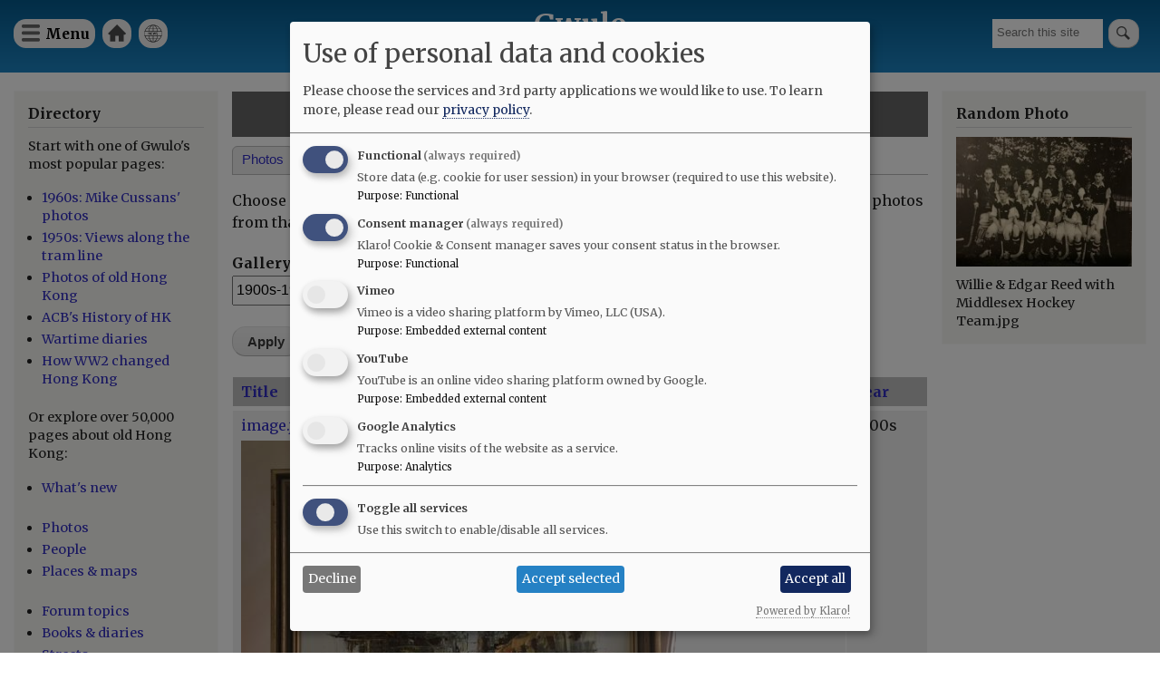

--- FILE ---
content_type: text/html; charset=UTF-8
request_url: https://gwulo.com/photos/by-gallery?gallery=8898
body_size: 13159
content:
<!DOCTYPE html>
<html lang="en" dir="ltr">
  <head>
    <meta charset="utf-8" />
<style>#block-cheeseburgermenu, #block-cheeseburgermenutrigger {--cheese-aside-bg-color: rgba( 36, 148, 219, 1);--cheese-aside-text-color: rgba( 255, 255, 255, 1);--cheese-main-bg-color: rgba( 255, 255, 255, 1);--cheese-main-text-color: rgba( 0, 0, 0, 1);--cheese-trigger-color: rgba( 7, 35, 176, 1);--cheese-trigger-bg-color: rgba( 67, 222, 249, 1);--cheese-scrollbar-color: rgba( 180, 245, 253, 1);}</style>
<script async src="https://www.googletagmanager.com/gtag/js?id=UA-400137-2"></script>
<script>window.dataLayer = window.dataLayer || [];function gtag(){dataLayer.push(arguments)};gtag("js", new Date());gtag("set", "developer_id.dMDhkMT", true);gtag("config", "UA-400137-2", {"groups":"default","anonymize_ip":true,"page_placeholder":"PLACEHOLDER_page_path"});gtag("config", "G-VH8V169E3H", {"groups":"default","page_placeholder":"PLACEHOLDER_page_location"});</script>
<link rel="canonical" href="https://gwulo.com/photos/by-gallery" />
<meta name="Generator" content="Drupal 10 (https://www.drupal.org); Commerce 2" />
<meta name="MobileOptimized" content="width" />
<meta name="HandheldFriendly" content="true" />
<meta name="viewport" content="width=device-width, initial-scale=1.0" />
<link rel="stylesheet" href="https://fonts.googleapis.com/css?family=Merriweather:300,300italic,700,700italic,regular,italic&amp;subset=latin-ext&amp;display=swap" media="all" />
<link rel="icon" href="/core/misc/favicon.ico" type="image/vnd.microsoft.icon" />

    <title>Gallery: 1900s-1950s Lane Crawford Archive photos | Gwulo</title>
    <link rel="stylesheet" media="all" href="/sites/default/files/css/css_l0qEfspsi-hC8RTWegz7XmXUboATLwLP5vZ0mqALYGc.css?delta=0&amp;language=en&amp;theme=gwulo_bartik&amp;include=[base64]" />
<link rel="stylesheet" media="all" href="/sites/default/files/css/css_g1oxLgR81bYZTVhi1hrEHA4qyR8yGadOgi1cTv-iqx4.css?delta=1&amp;language=en&amp;theme=gwulo_bartik&amp;include=[base64]" />
<link rel="stylesheet" media="print" href="/sites/default/files/css/css_G5y1NdIXvowIU9h-ivNtgsNyuKeQvE5Eixyn_AZ-eLM.css?delta=2&amp;language=en&amp;theme=gwulo_bartik&amp;include=[base64]" />
<link rel="stylesheet" media="all" href="/sites/default/files/css/css_Au2KcozdVig7TBnC6NH161EhEVLEYOAq_yx7Mm7LmJg.css?delta=3&amp;language=en&amp;theme=gwulo_bartik&amp;include=[base64]" />

    <script src="/libraries/klaro/dist/klaro-no-translations-no-css.js?t97okb" defer id="klaro-js"></script>

  </head>
  <body class="fontyourface layout-two-sidebars path-photos">
        <a href="#main-content" class="visually-hidden focusable skip-link">
      Skip to main content
    </a>
    
      <div class="dialog-off-canvas-main-canvas" data-off-canvas-main-canvas>
    <div id="page-wrapper">
  <div id="page">
    <header id="header" class="header" role="banner">
      <div class="section layout-container clearfix">
        
          <div class="clearfix region region-header">
    <div id="block-cheeseburgermenutrigger" class="block block-cheeseburger-menu block-cheeseburger-menu-trigger">
  
      <h2>Menu</h2>
    
      <div class="content">
      <div class="block-cheeseburgermenu__trigger-element" data-cheeseburger-id="block-cheeseburgermenu">
    <span></span>
    <span></span>
    <span></span>
</div>

    </div>
  </div>
<div style="display: none;" class="block-cheeseburgermenu-container block-cheeseburgermenu-container--with-navigation block block-cheeseburger-menu" id="block-cheeseburgermenu">
  
      <h2>Menu</h2>
    
      <div class="content">
      	<div class="cheeseburger-menu__side-menu">
		<div class="cheeseburger-menu__side-trigger" data-cheeseburger-close="true"><?xml version="1.0" encoding="utf-8"?>
<!-- Generator: Adobe Illustrator 19.1.0, SVG Export Plug-In . SVG Version: 6.00 Build 0)  -->
<svg version="1.1" xmlns="http://www.w3.org/2000/svg" xmlns:xlink="http://www.w3.org/1999/xlink" x="0px" y="0px" width="24px"
	 height="24px" viewBox="0 0 24 24" enable-background="new 0 0 24 24" xml:space="preserve">
<g id="Bounding_Boxes">
	<path fill="none" d="M0,0h24v24H0V0z"/>
</g>
<g id="Rounded">
	<path d="M18.3,5.71L18.3,5.71c-0.39-0.39-1.02-0.39-1.41,0L12,10.59L7.11,5.7c-0.39-0.39-1.02-0.39-1.41,0l0,0
		c-0.39,0.39-0.39,1.02,0,1.41L10.59,12L5.7,16.89c-0.39,0.39-0.39,1.02,0,1.41h0c0.39,0.39,1.02,0.39,1.41,0L12,13.41l4.89,4.89
		c0.39,0.39,1.02,0.39,1.41,0l0,0c0.39-0.39,0.39-1.02,0-1.41L13.41,12l4.89-4.89C18.68,6.73,18.68,6.09,18.3,5.71z"/>
</g>
</svg>
</div>

		      						</div>

<div class="cheeseburger-menu__main-navigation-area">
				<div  data-cheeseburger-id="menu-cheeseburger-gwulo" >
						<ul
				class="cheeseburger-menu__mainmenu">
															<li  class="menu-link cheeseburger-menu__item cheeseburger-gwulo__item">
					<a class="cheeseburger-menu__item-label" href="/">
				<span>Home</span>
			</a>
		
			</li>

											<li  class="menu-link cheeseburger-menu__item cheeseburger-gwulo__item">
					<a class="cheeseburger-menu__item-label" href="/subscribe">
				<span>Free newsletter</span>
			</a>
		
			</li>

											<li  class="menu-link cheeseburger-menu__item cheeseburger-gwulo__item">
					<a class="cheeseburger-menu__item-label" href="/shop">
				<span>Shop</span>
			</a>
		
			</li>

											<li  class="menu-link cheeseburger-menu__item cheeseburger-gwulo__item">
					<a class="cheeseburger-menu__item-label" href="/explore">
				<span>Explore</span>
			</a>
		
			</li>

											<li  class="menu-link cheeseburger-menu__item cheeseburger-gwulo__item">
					<a class="cheeseburger-menu__item-label" href="/node/59638">
				<span>Add new...</span>
			</a>
		
			</li>

											<li  class="menu-link cheeseburger-menu__item cheeseburger-gwulo__item">
					<a class="cheeseburger-menu__item-label" href="/whats-new">
				<span>What&#039;s new</span>
			</a>
		
			</li>

											<li  class="menu-link cheeseburger-menu__item cheeseburger-gwulo__item">
					<a class="cheeseburger-menu__item-label" href="/faqs">
				<span>FAQs</span>
			</a>
		
			</li>

											<li  class="menu-link cheeseburger-menu__item cheeseburger-gwulo__item">
					<a class="cheeseburger-menu__item-label" href="/about-gwulo">
				<span>About</span>
			</a>
		
			</li>

							</ul>
		</div>
	</div>


    </div>
  </div>

<nav role="navigation" aria-labelledby="block-gwulomenuforheader-menu" id="block-gwulomenuforheader" class="block block-menu navigation menu--menu-for-header">
      
  <h2 id="block-gwulomenuforheader-menu">Gwulo menu for header</h2>
  

        <div class="content">
            <div class="menu-toggle-target menu-toggle-target-show" id="show-block-gwulomenuforheader"></div>
      <div class="menu-toggle-target" id="hide-block-gwulomenuforheader"></div>
      <a class="menu-toggle" href="#show-block-gwulomenuforheader">Show &mdash; Gwulo menu for header</a>
      <a class="menu-toggle menu-toggle--hide" href="#hide-block-gwulomenuforheader">Hide &mdash; Gwulo menu for header</a>
      
              <ul class="clearfix menu">
                    <li class="menu-item">
        <a href="/" data-drupal-link-system-path="&lt;front&gt;">Home</a>
              </li>
                <li class="menu-item">
        <a href="/whats-new" title="See what&#039;s been added to Gwulo since your last visit" data-drupal-link-system-path="whats-new">What&#039;s new</a>
              </li>
        </ul>
  


    </div>
  </nav>
<div class="views-exposed-form block block-views block-views-exposed-filter-blocksite-search-page-1" data-drupal-selector="views-exposed-form-site-search-page-1" id="block-exposedformsite-searchpage-1">
  
    
      <div class="content">
      <form action="/search" method="get" id="views-exposed-form-site-search-page-1" accept-charset="UTF-8">
  <div class="form--inline clearfix">
  <div class="js-form-item form-item js-form-type-textfield form-type-textfield js-form-item-query form-item-query form-no-label">
        <input placeholder="Search this site" data-drupal-selector="edit-query" type="text" id="edit-query" name="query" value="" size="30" maxlength="128" class="form-text" />

        </div>
<div data-drupal-selector="edit-actions" class="form-actions js-form-wrapper form-wrapper" id="edit-actions"><input data-drupal-selector="edit-submit-site-search" type="submit" id="edit-submit-site-search" value="Search" class="button js-form-submit form-submit" />
</div>

</div>

</form>

    </div>
  </div>
<div id="block-gwulo-bartik-branding" class="clearfix site-branding block block-system block-system-branding-block">
  
    
          <div class="site-branding__text">
              <div class="site-branding__name">
          <a href="/" rel="home">Gwulo</a>
        </div>
                    <div class="site-branding__slogan">Old Hong Kong</div>
          </div>
  </div>

  </div>

        
        
      </div>
    </header>
          <div class="highlighted">
        <aside class="layout-container section clearfix" role="complementary">
            <div class="region region-highlighted">
    <div data-drupal-messages-fallback class="hidden"></div>

  </div>

        </aside>
      </div>
            <div id="main-wrapper" class="layout-main-wrapper layout-container clearfix">
      <div id="main" class="layout-main clearfix">
        
        <main id="content" class="column main-content" role="main">
          <section class="section">
            <a id="main-content" tabindex="-1"></a>
              <div class="region region-content">
    <div id="block-gwulo-bartik-page-title" class="block block-core block-page-title-block">
  
    
      <div class="content">
      

  <h1 class="title page-title">Gallery: 1900s-1950s Lane Crawford Archive photos</h1>


    </div>
  </div>
<div id="block-gwulo-bartik-local-tasks" class="block block-core block-local-tasks-block">
  
    
        <nav class="tabs" role="navigation" aria-label="Tabs">
        <h2 class="visually-hidden">Primary tabs</h2>
  <ul class="tabs primary"><li><a href="/photos" data-drupal-link-system-path="photos">Photos</a></li>
<li class="is-active"><a href="/photos/by-gallery" data-drupal-link-system-path="photos/by-gallery">Photos by Gallery</a></li>
</ul>

    </nav>
  </div>
<div class="views-element-container"><div class="view view-photos view-id-photos view-display-id-page_3 js-view-dom-id-cb1c62e494df5665d765c6bf6dad8083170a438c859bb8887220351420f53deb">
  
    
      <div class="view-header">
      <p>Choose a Gallery from the drop-down list below, then click the <em>Apply</em> button to show all photos from that Gallery.</p>

    </div>
        <div class="view-filters">
      <form class="views-exposed-form" data-drupal-selector="views-exposed-form-photos-page-3" action="/photos/by-gallery" method="get" id="views-exposed-form-photos-page-3" accept-charset="UTF-8">
  <div class="form--inline clearfix">
  <div class="js-form-item form-item js-form-type-select form-type-select js-form-item-gallery form-item-gallery">
      <label for="edit-gallery">Gallery:</label>
        <select data-drupal-selector="edit-gallery" id="edit-gallery" name="gallery" class="form-select"><option value="All">- Any -</option><option value="814">1840s Hong Kong photos</option><option value="9450">1844-1879 Photography in Hong Kong</option><option value="9218">1850s Hong Kong photos</option><option value="9622">1860s Hong Kong photos</option><option value="9623">1870s Hong Kong photos</option><option value="9624">1880s Hong Kong photos</option><option value="44">1890s Hong Kong</option><option value="6071">-1897 - Sixty Diamond Jubilee Pictures</option><option value="27">1900s Hong Kong</option><option value="6294">-1905 - 1907 Louise Helen Petersen&#039;s photographs</option><option value="1221">-1906 Typhoon</option><option value="22894">-1908 Postcards from Hong Kong</option><option value="2037">-Andrew Robert Kinross&#039;s photos</option><option value="8898" selected="selected">1900s-1950s Lane Crawford Archive photos</option><option value="17177">1900s-1960s Reed family&#039;s photos</option><option value="24">1910s Hong Kong</option><option value="11086">1910s-1920s Schou-Sørensen family photos</option><option value="8702">1910s-40s Hills family&#039;s photos</option><option value="22094">1910s-40s Warren family&#039;s photos</option><option value="21961">1915-1917 Dock Co. family&#039;s photos</option><option value="50">1920s Hong Kong</option><option value="14359">-1920s HMS Titania &amp; L class submarines</option><option value="11698">-1920s Marks family photos</option><option value="6537">-1920s Tai Hon Fan&#039;s photos</option><option value="14523">-1920s WR Fell’s photos</option><option value="4979">-1920s-30s Betty Steel&#039;s photos</option><option value="22903">-1924-28 Postcards from Hong Kong</option><option value="9501">1920s-1950s Chu family photos</option><option value="9409">1920s-30s Staple family&#039;s photos</option><option value="22">1930s Hong Kong</option><option value="12706">-1930-31 Derrick Sydney Dorling&#039;s photos</option><option value="17256">-1933-4 G. Warren Swire&#039;s photos</option><option value="1940">-1935-7 James McAndrew&#039;s photos</option><option value="4756">1930s-1950s Brooks family&#039;s photos</option><option value="14004">1930s-50s de Chaffoy family’s photos</option><option value="15691">1930s-60s Peter Yee&#039;s photos</option><option value="11250">1930s-70s Pio-Ulski family photos</option><option value="51">1940s Hong Kong</option><option value="557">-1940-41 Harrison Forman&#039;s photos</option><option value="8640">-1940s BAAG documents</option><option value="54">-1940s Geoffrey&#039;s photos</option><option value="8385">-1940s Mabel Large&#039;s Stanley Scrapbook</option><option value="8652">-1940s Nance family photos</option><option value="10693">-1940s Puckle family photos</option><option value="13307">-1940s Steele-Perkins family&#039;s photos</option><option value="2036">-1940s The Hong Kong News</option><option value="4502">-1940s Tom Hutchinson&#039;s Diary</option><option value="6531">-1940s Ziegler family photos</option><option value="6596">-1944 Tse Dickuan&#039;s POW lists</option><option value="22797">-1945 Sir Keith Park&#039;s visit</option><option value="52">-1946 Funeral procession</option><option value="10397">-1946 Sydney Harvey Plumbly&#039;s photos</option><option value="15659">-1947-48 W J C Kitto&#039;s photos</option><option value="16366">-1948-49 Nicholas Roy Phillips&#039;s military service</option><option value="6109">-1949 Gordon Randall&#039;s HKAAF photos</option><option value="15658">1940s-50s Charlie Leung Chung Yee&#039;s photos</option><option value="17128">1940s-50s Collins family photos</option><option value="10485">1940s-60s Douglas and Ann Crozier photos</option><option value="15804">1949-1955 John Rand’s photos</option><option value="20">1950s Hong Kong</option><option value="13633">-1950-52 Ron Wallis&#039;s photos</option><option value="6110">-1950-53 Gordon Randall&#039;s HKAAF photos</option><option value="12373">-1950s Barbara Griffiths&#039;s sketches</option><option value="2258">-1950s Bill Griffiths&#039; photos</option><option value="1205">-1950s Bryan Panter&#039;s photos</option><option value="18003">-1950s Bullock family&#039;s photos</option><option value="55">-1950s Fred Evans&#039; photos</option><option value="8534">-1950s Gemma W&#039;s photos</option><option value="10868">-1950s Hall family&#039;s photos</option><option value="1191">-1950s Harry Renton&#039;s photos</option><option value="5039">-1950s Hong Kong Airways</option><option value="16394">-1950s John Taylor&#039;s photos</option><option value="7658">-1950s Lowe family photos</option><option value="881">-1950s Norman Lawson&#039;s photos</option><option value="1636">-1950s Pauline&#039;s Photos</option><option value="12621">-1950s Peill Family Photos</option><option value="2042">-1950s Stephen Chadwick&#039;s photos</option><option value="447">-1950s The Booth family&#039;s photos</option><option value="14551">-1950s Twisk Times</option><option value="10398">-1952-3 Hamish68&#039;s photos</option><option value="10181">-1952-53 George Maycock&#039;s photos</option><option value="448">-1953 QEII Coronation Parade</option><option value="908">-1953-4 Howell Green&#039;s photos</option><option value="20314">-1954-6 Curly Watson&#039;s photos</option><option value="6511">-1955-7 Peter Yeates&#039; photos</option><option value="22081">-1956-1959 Bernard Davis&#039;s photos</option><option value="4724">-1957 Peter Morton&#039;s photos</option><option value="4677">-1958-9 Eddie Edwards&#039; photos</option><option value="13576">1950s-60s Braude family photos</option><option value="11804">1950s-60s Tony Griffiths&#039;s photos</option><option value="25">1960s Hong Kong</option><option value="15422">-1960 Lorraine J. Ford&#039;s slides of Hong Kong</option><option value="15088">-1960-61 Leslie Reece&#039;s photos</option><option value="17424">-1960s Bill and Ruth Wood&#039;s photos</option><option value="2731">-1960s Mike Cussans&#039; photos</option><option value="20379">-1960s Peter McCormack&#039;s photos</option><option value="1134">-1960s RAF in Hong Kong</option><option value="2229">-1961 Doug Brentlinger&#039;s photos</option><option value="314">-1966 Peter Lisle-Taylor&#039;s photos</option><option value="20239">1960s-1970s Brian Witcombe&#039;s photos</option><option value="13699">1960s-1990s John + Judith Mackay&#039;s photos</option><option value="16783">1966-72 Davidson family photos</option><option value="9014">1970s - 2000s Cliff Atkins&#039; photos</option><option value="37">1970s Hong Kong</option><option value="1623">-1970s Dave Davies photos</option><option value="2732">-1970s Mike Cussans&#039; photos</option><option value="12747">-1970s ole_vet (Graham&#039;s) photos</option><option value="4515">-1970s RHKP Bomb Squad</option><option value="4486">-1970s RHKP Marksman Unit</option><option value="4617">-1970s RHKP Other</option><option value="6370">-1970s Sailing Junks</option><option value="2209">-1972 Doug&#039;s photos</option><option value="49">-1979 Fred&#039;s photos</option><option value="1924">-Kirstin&#039;s photos of Stanley Village</option><option value="10511">1970s-80s Frank Riley&#039;s photos</option><option value="412">1980s Hong Kong</option><option value="2002">-1980s &#039;Born in HK&#039;s photos</option><option value="8646">-1981 Andrew Suddaby&#039;s photos</option><option value="8687">-1987 Andrew Suddaby&#039;s photos</option><option value="697">1990s Hong Kong</option><option value="56">2000s Hong Kong</option><option value="14005">-2000s Andrew Suddaby&#039;s photos</option><option value="20781">-2000s Streets Hong Kong book&#039;s photos</option><option value="21213">-2000s Streets Kowloon book&#039;s photos</option><option value="806">2010s Hong Kong photos</option><option value="2582">-20121219 Lung Fu Shan and Mount Davis</option><option value="9004">-2015 Stanley Camp re-union</option><option value="14793">2020s Hong Kong photos</option><option value="12709">367 Association</option><option value="12717">-All Others (1945-62)</option><option value="12718">-Anderson, Andy (1957-59)</option><option value="12719">-Ball, Graham (1954-55)</option><option value="12720">-Ball, Ted (1953-57)</option><option value="12721">-Bartlett, Brian (1959-61)</option><option value="12722">-Bell, Gordon (1953-54)</option><option value="12723">-Bingham, Jack (1951-53)</option><option value="12724">-Bodel, (Paddy) Geoff (1958-59)</option><option value="12725">-Boyd, Chris (1951-52)</option><option value="12726">-Bridgeman, David (1953-60)</option><option value="12727">-Burch, Brian (1951-53)</option><option value="12728">-Burrows, Alan (1949-52)</option><option value="12729">-Campion, Brian (1951-52)</option><option value="12730">-Clark, Stephen (1956-57)</option><option value="12731">-Connell, Bill (1954-55)</option><option value="12732">-Corkhill, Graham</option><option value="12733">-Croucher, Ivan (1956-57)</option><option value="12734">-Cubitt, Jack (1945-47)</option><option value="12837">-Cunningham, Peter (1953-57)</option><option value="12838">-Deadman, Bruce (1957-58)</option><option value="13390">-Dowles, Peter (1959-61)</option><option value="12839">-Eaves, Tom (1960-62)</option><option value="12840">-Evans, Trevor (1954-57)</option><option value="15308">-Fraser, Allan (1951-52)</option><option value="12913">-Gibbons, Roger (1957-58)</option><option value="15205">-Gilliams, Roy (1953-54)</option><option value="12915">-Green, David (1960-61)</option><option value="12917">-Gregory, James (1960)</option><option value="12919">-Hunt, Albert (1958-59)</option><option value="12918">-Hunt, Ewart (1952-53)</option><option value="12920">-Innes, Gordon (1959-61)</option><option value="12921">-Keeley, Peter (1952-55)</option><option value="12922">-Kelbie, Frank (1952-54)</option><option value="13315">-Keyser, Ron (1959-65)</option><option value="13316">-Macfarlane, Jim (1960-61)</option><option value="13317">-Mackervoy, Robin (1953-54)</option><option value="13318">-Morley, Vic (1955-57)</option><option value="13319">-Mudge, Brian (1957-62)</option><option value="13320">-Parr, Alan (1960-61)</option><option value="13321">-Perry, Brian (1957-58)</option><option value="13322">-Pickard, Frank (1957-58)</option><option value="13323">-Polatch, Robin (1957-58)</option><option value="13324">-Prangley, Tony (1957-58)</option><option value="13325">-Rand, John (1949-52, 1953-55)</option><option value="13548">-Rees, Len (1946-47)</option><option value="13549">-Sharpe, Brian (1950-53)</option><option value="13550">-Sly, Ken (1955-60)</option><option value="13551">-Smith, Norman (1958-59)</option><option value="13552">-Spring, David (1957-58)</option><option value="8477">-Suddaby, Andrew (1957-58)</option><option value="15309">-Sykes, Mike (1953-55)</option><option value="15310">-Thrower, Don (1954-57)</option><option value="13553">-Trousdale, Malcolm (1951-53)</option><option value="13554">-Utting, Brian (1957-59)</option><option value="15311">-Varney, Peter (1957-58)</option><option value="13555">-Watson, Bill (1954-55)</option><option value="13556">-Weild, Bill (1952-53)</option><option value="15312">-Youd, Paul (1957-60)</option><option value="38">A walk around Mount Davis</option><option value="1021">Amoy</option><option value="1023">-Kulangsu (Gulangyu) island</option><option value="1022">-Old Amoy City</option><option value="858">AOPs</option><option value="1114">-AOP below Matilda Hospital</option><option value="859">-Braemar Hill AOP</option><option value="4888">Baglin-Shelley family photos</option><option value="21">Batgung banners</option><option value="666">Boundary stones</option><option value="35">-City Boundary Stones</option><option value="667">-Military Boundary Stones</option><option value="20575">Braga family&#039;s photos</option><option value="987">Brian Seed Fine Art</option><option value="1213">Cemeteries</option><option value="1699">Daniel Jaffé</option><option value="6621">Douglas Bland Art</option><option value="673">Film stills</option><option value="12187">Gwulo book</option><option value="1935">Ho Hok Shan</option><option value="40">Hong Kong countryside, plants, and animals</option><option value="41">-Hike to Big Wave Bay</option><option value="19">Hong Kong history</option><option value="47">-Admiralty</option><option value="451">-ARP Tunnels</option><option value="42">--Central Air-Raid Precaution Tunnels</option><option value="45">--Chatham Road ARP tunnels</option><option value="452">--K1 + K1A tunnels</option><option value="23">--Kowloon Park Air-Raid Tunnels</option><option value="53">--Leighton Hill ARP Tunnels</option><option value="29">--Mount Parish Air-Raid Precaution tunnels</option><option value="46">--Wanchai Road ARP Tunnels</option><option value="305">-Japanese War Memorial</option><option value="289">-Japanese wartime tunnels</option><option value="576">--&quot;Kamikaze&quot; tunnels</option><option value="427">--Jardine&#039;s Lookout</option><option value="560">--Ling Kok Shan</option><option value="432">--Mount Butler</option><option value="749">--Wilson Trail Stage 5</option><option value="31">-Mount Parish surroundings</option><option value="665">-Other buildings</option><option value="406">-Other wartime</option><option value="43">-Pottinger Street</option><option value="709">-Railways &amp; Ropeways</option><option value="382">-Shop House</option><option value="34">-Star Street Air-Raid Tunnels</option><option value="204">Kai Tak airport</option><option value="836">Ki Lun Shan</option><option value="9877">Military and Wartime</option><option value="9878">-Chung Hom Kok</option><option value="9879">-Devil&#039;s Peak</option><option value="9880">-Jardine&#039;s Lookout</option><option value="30">-Jubilee Battery - First visit</option><option value="26">-Jubilee Battery - Second visit</option><option value="9881">-Lamma Island</option><option value="9882">-Mount Davis</option><option value="9883">-Pak Sha Wan</option><option value="81">-Pillbox</option><option value="353">--Looking for pillbox 72</option><option value="554">--Luk Keng Pillboxes</option><option value="490">--PB014 photos</option><option value="588">--PB017 photos</option><option value="283">--pillbox ---, High West</option><option value="539">--Pillbox 022 photos</option><option value="9884">-Pinewood Battery</option><option value="9885">-Pottinger Peak</option><option value="9886">-Sai Wan Battery</option><option value="9889">-Salesian Mission</option><option value="9887">-Shek O Road</option><option value="33">-Shing Mun Redoubt</option><option value="48">-Victoria Barracks</option><option value="9888">-Wong Nai Chung Gap</option><option value="36">Other</option><option value="10723">-Captain Pritchard&#039;s sketches</option><option value="15679">-Crime, Justice and Punishment in Colonial Hong Kong</option><option value="6187">SCMP clippings</option><option value="2465">Sunset Peak</option><option value="10280">Tong Lau article</option><option value="270">Tutorials</option><option value="696">Undated</option><option value="710">Yu Lok Lane</option></select>
        </div>
<div data-drupal-selector="edit-actions" class="form-actions js-form-wrapper form-wrapper" id="edit-actions"><input data-drupal-selector="edit-submit-photos" type="submit" id="edit-submit-photos" value="Apply" class="button js-form-submit form-submit" />
</div>

</div>

</form>

    </div>
    
      <div class="view-content">
      <table class="views-table views-view-table cols-2">
        <thead>
      <tr>
                                                  <th id="view-name-table-column" class="views-field views-field-name" scope="col"><a href="?gallery=8898&amp;order=name&amp;sort=asc" title="sort by Title" rel="nofollow">Title</a></th>
                                                  <th id="view-field-media-sort-string-table-column" class="views-field views-field-field-media-sort-string" scope="col"><a href="?gallery=8898&amp;order=field_media_sort_string&amp;sort=asc" title="sort by Year" rel="nofollow">Year</a></th>
              </tr>
    </thead>
    <tbody>
          <tr>
                                                                                        <td headers="view-name-table-column" class="views-field views-field-name"><a href="/media/24876" hreflang="en">image.jpeg</a><br>  <a href="/media/24876" hreflang="en"><img loading="lazy" src="/sites/default/files/styles/large/public/thumbnails/image/image_10.jpeg?itok=t_2myQ7h" width="480" height="480" alt="image.jpeg" class="image-style-large" />

</a>
<br><br>          </td>
                                                                                        <td headers="view-field-media-sort-string-table-column" class="views-field views-field-field-media-sort-string">1900s           </td>
              </tr>
          <tr>
                                                                                        <td headers="view-name-table-column" class="views-field views-field-name"><a href="/media/23306" hreflang="en">137_People.jpg</a><br>  <a href="/media/23306" hreflang="en"><img loading="lazy" src="/sites/default/files/styles/large/public/thumbnails/image/137_people.jpg?itok=vPCe7hKN" width="480" height="379" alt="137_People.jpg" class="image-style-large" />

</a>
<br><br>          </td>
                                                                                        <td headers="view-field-media-sort-string-table-column" class="views-field views-field-field-media-sort-string">1950           </td>
              </tr>
          <tr>
                                                                                        <td headers="view-name-table-column" class="views-field views-field-name"><a href="/media/23307" hreflang="en">138_People.jpg</a><br>  <a href="/media/23307" hreflang="en"><img loading="lazy" src="/sites/default/files/styles/large/public/thumbnails/image/138_people.jpg?itok=5nj8xiks" width="480" height="386" alt="138_People.jpg" class="image-style-large" />

</a>
<br><br>          </td>
                                                                                        <td headers="view-field-media-sort-string-table-column" class="views-field views-field-field-media-sort-string">1950           </td>
              </tr>
          <tr>
                                                                                        <td headers="view-name-table-column" class="views-field views-field-name"><a href="/media/23308" hreflang="en">143_People.jpg</a><br>  <a href="/media/23308" hreflang="en"><img loading="lazy" src="/sites/default/files/styles/large/public/thumbnails/image/143_people.jpg?itok=buQmMWtm" width="480" height="387" alt="143_People.jpg" class="image-style-large" />

</a>
<br><br>          </td>
                                                                                        <td headers="view-field-media-sort-string-table-column" class="views-field views-field-field-media-sort-string">1950           </td>
              </tr>
          <tr>
                                                                                        <td headers="view-name-table-column" class="views-field views-field-name"><a href="/media/23287" hreflang="en">132_People_Cloak_Room_Ground_Floor_HongKong_Hotel.jpg</a><br>  <a href="/media/23287" hreflang="en"><img loading="lazy" src="/sites/default/files/styles/large/public/thumbnails/image/132_people_cloak_room_ground_floor_hongkong_hotel_0.jpg?itok=5SV_niEN" width="347" height="480" alt="132_People_Cloak_Room_Ground_Floor_HongKong_Hotel.jpg" class="image-style-large" />

</a>
<br><br>          </td>
                                                                                        <td headers="view-field-media-sort-string-table-column" class="views-field views-field-field-media-sort-string">1950           </td>
              </tr>
          <tr>
                                                                                        <td headers="view-name-table-column" class="views-field views-field-name"><a href="/media/23288" hreflang="en">134_People.jpg</a><br>  <a href="/media/23288" hreflang="en"><img loading="lazy" src="/sites/default/files/styles/large/public/thumbnails/image/134_people.jpg?itok=xeeWp2_s" width="480" height="382" alt="134_People.jpg" class="image-style-large" />

</a>
<br><br>          </td>
                                                                                        <td headers="view-field-media-sort-string-table-column" class="views-field views-field-field-media-sort-string">1950           </td>
              </tr>
          <tr>
                                                                                        <td headers="view-name-table-column" class="views-field views-field-name"><a href="/media/23289" hreflang="en">135_People.jpg</a><br>  <a href="/media/23289" hreflang="en"><img loading="lazy" src="/sites/default/files/styles/large/public/thumbnails/image/135_people.jpg?itok=fOBcAOZk" width="480" height="383" alt="135_People.jpg" class="image-style-large" />

</a>
<br><br>          </td>
                                                                                        <td headers="view-field-media-sort-string-table-column" class="views-field views-field-field-media-sort-string">1950           </td>
              </tr>
          <tr>
                                                                                        <td headers="view-name-table-column" class="views-field views-field-name"><a href="/media/23248" hreflang="en">130_People_Cloak_Room_Ground_Floor_HongKong_Hotel.jpg</a><br>  <a href="/media/23248" hreflang="en"><img loading="lazy" src="/sites/default/files/styles/large/public/thumbnails/image/130_people_cloak_room_ground_floor_hongkong_hotel.jpg?itok=c3ClN-ri" width="480" height="347" alt="130_People_Cloak_Room_Ground_Floor_HongKong_Hotel.jpg" class="image-style-large" />

</a>
<br><br>          </td>
                                                                                        <td headers="view-field-media-sort-string-table-column" class="views-field views-field-field-media-sort-string">1950           </td>
              </tr>
          <tr>
                                                                                        <td headers="view-name-table-column" class="views-field views-field-name"><a href="/media/23245" hreflang="en">191_People.jpg</a><br>  <a href="/media/23245" hreflang="en"><img loading="lazy" src="/sites/default/files/styles/large/public/thumbnails/image/191_people.jpg?itok=qe4Grk1d" width="480" height="467" alt="191_People.jpg" class="image-style-large" />

</a>
<br><br>          </td>
                                                                                        <td headers="view-field-media-sort-string-table-column" class="views-field views-field-field-media-sort-string">1900s           </td>
              </tr>
          <tr>
                                                                                        <td headers="view-name-table-column" class="views-field views-field-name"><a href="/media/23229" hreflang="en">189_People_LC_Mess_Queens_Road_1904.jpg</a><br>  <a href="/media/23229" hreflang="en"><img loading="lazy" src="/sites/default/files/styles/large/public/thumbnails/image/189_people_lc_mess_queens_road_1904_0.jpg?itok=CuWYHz50" width="480" height="386" alt="189_People_LC_Mess_Queens_Road_1904.jpg" class="image-style-large" />

</a>
<br><br>          </td>
                                                                                        <td headers="view-field-media-sort-string-table-column" class="views-field views-field-field-media-sort-string">1904           </td>
              </tr>
      </tbody>
</table>

    </div>
  
      
          </div>
</div>

  </div>

          </section>
        </main>
                  <div id="sidebar-first" class="column sidebar">
            <aside class="section" role="complementary">
                <div class="region region-sidebar-first">
    <div id="block-explore" class="block block-block-content block-block-contenteec3ce1e-4668-4199-a0ff-478286e4ad3c">
  
      <h2>Directory</h2>
    
      <div class="content">
      
            <div class="clearfix text-formatted field field--name-body field--type-text-with-summary field--label-hidden field__item"><p>Start with one of Gwulo's most popular pages:</p>

<ul>
	<li><a href="/hong-kong-photos-1960s-70s">1960s: Mike Cussans' photos</a></li>
	<li><a href="/booth-tram-ride">1950s: Views along the tram line</a></li>
	<li><a href="/photos-of-old-hong-kong">Photos of old Hong Kong</a></li>
	<li><a href="/ACBs-history-of-hong-kong">ACB's History of HK</a></li>
	<li><a href="https:/wartime-diaries">Wartime diaries</a></li>	<li><a href="https://youtu.be/CkRURCQmgkI?si=WX0T1Ss-tH26HQYf">How WW2 changed Hong Kong</a></li>

</ul>

<p>Or explore over 50,000 pages about old Hong Kong:</p>

<ul>
	<li><a href="/whats-new">What's new</a><br />
	&nbsp;</li>
	<li><a href="/photos">Photos</a></li>
	<li><a href="/list-of-people">People</a></li>
	<li><a href="/map-of-places">Places &amp; maps</a><br />
	&nbsp;</li>
	<li><a href="/forum/2">Forum topics</a></li>
	<li><a href="/list-of-books">Books &amp; diaries</a></li>
	<li><a href="/map-hong-kong-streets">Streets</a><br />
	&nbsp;</li>
	<li><a href="/node/6706">Jurors Lists</a></li>
	<li><a href="/list-of-organisation">Organisations</a></li>
	<li><a href="/list-of-timelines">Timelines</a><br />
	&nbsp;</li>
	<li><a href="/tags">Tags</a></li>
</ul>

<p>Shop for:</p>

<ul>
	<li><a href="/book-store">Gwulo's books</a></li>
	<li><a href="/shop#prints">Framed photos</a></li>
	<li><a href="/shop">More...</a></li>
</ul>

<p>History resources:</p>

<ul>
	<li><a href="https://gwulo.com/node/9110">Quick links</a></li>
	<li><a href="/where-to-find-hong-kongs-history">Where to find Hong Kong's history</a></li>
</ul>
</div>
      
    </div>
  </div>
<div id="block-userlogin" role="form" class="block block-user block-user-login-block">
  
      <h2>User login</h2>
    
      <div class="content">
      <form class="user-login-form" data-drupal-selector="user-login-form" action="/photos/by-gallery?destination=/photos/by-gallery%3Fgallery%3D8898" method="post" id="user-login-form" accept-charset="UTF-8">
  <div class="js-form-item form-item js-form-type-textfield form-type-textfield js-form-item-name form-item-name">
      <label for="edit-name" class="js-form-required form-required">Username / e-mail</label>
        <input autocorrect="none" autocapitalize="none" spellcheck="false" autocomplete="username" data-drupal-selector="edit-name" aria-describedby="edit-name--description" type="text" id="edit-name" name="name" value="" size="15" maxlength="60" class="form-text required" required="required" aria-required="true" />

            <div id="edit-name--description" class="description">
      You can use your username or email address to login.
    </div>
  </div>
<div class="js-form-item form-item js-form-type-password form-type-password js-form-item-pass form-item-pass">
      <label for="edit-pass" class="js-form-required form-required">Password</label>
        <input autocomplete="current-password" data-drupal-selector="edit-pass" type="password" id="edit-pass" name="pass" size="15" maxlength="128" class="form-text required" required="required" aria-required="true" />

        </div>
<input autocomplete="off" data-drupal-selector="form-22kuildgadsdmyld4pyu-ipyu7tkbjoxlt-yoz1-0ga" type="hidden" name="form_build_id" value="form-22kUILDGadsDMyld4pYU-iPyU7TKbJoxlt_yOZ1_0GA" />
<input data-drupal-selector="edit-user-login-form" type="hidden" name="form_id" value="user_login_form" />
<div data-drupal-selector="edit-actions" class="form-actions js-form-wrapper form-wrapper" id="edit-actions--2"><input data-drupal-selector="edit-submit" type="submit" id="edit-submit" name="op" value="Log in" class="button js-form-submit form-submit" />
</div>

</form>
<div class="item-list"><ul><li><a href="/user/register" title="Create a new user account." class="create-account-link">Create new account</a></li><li><a href="/user/password" title="Send password reset instructions via email." class="request-password-link">Reset your password</a></li></ul></div>
    </div>
  </div>
<div id="block-gwulosbooks" class="block block-block-content block-block-content75d998cf-5b15-4479-aa28-52b9a466867a">
  
      <h2>Gwulo&#039;s books</h2>
    
      <div class="content">
      
            <div class="clearfix text-formatted field field--name-body field--type-text-with-summary field--label-hidden field__item"><p>Five volumes of <em>Old Hong Kong Photos and The Tales They Tell</em> bring you David's favourite photos and their stories:</p>
<ul>
<li><a href="https://gwulo.com/product/5">Volume 5</a></li>
<li><a href="https://gwulo.com/buy-volume-4">Volume 4</a></li>
<li><a href="https://gwulo.com/buy-volume-3">Volume 3</a></li>
<li><a href="https://gwulo.com/buy-volume-2">Volume 2</a></li>
<li><a href="https://gwulo.com/buy-volume-1">Volume 1</a></li>
</ul>
<article class="align-center media media--type-image media--view-mode-embedded-in-ckeditor">
  
      
            <div class="field field--name-field-media-image field--type-image field--label-hidden field__item">  <a href="/media/50213" hreflang="en"><img loading="lazy" src="/sites/default/files/styles/large/public/2024-12/five-covers-fanned-gray-800px.jpg?itok=EEbt6aP9" width="480" height="336" alt="five covers fanned gray 800px" class="image-style-large">

</a>
</div>
      
  </article>
</div>
      
    </div>
  </div>

  </div>

            </aside>
          </div>
                          <div id="sidebar-second" class="column sidebar">
            <aside class="section" role="complementary">
                <div class="region region-sidebar-second">
    <div id="block-gwulo-bartik-randomphotoblock" class="block block-gwulo block-random-photo-block">
  
      <h2>Random Photo</h2>
    
      <div class="content">
      <a href="/media/41118" class="landscape"><img src="/sites/default/files/styles/medium/public/thumbnails/image/willie_edgar_reed_with_middlesex_hockey_team.jpg?itok=iYcmF9AP" width="640" alt="Willie &amp; Edgar Reed with Middlesex Hockey Team.jpg" title="Willie &amp; Edgar Reed with Middlesex Hockey Team.jpg" class="image-style-medium" />

</a>Willie &amp; Edgar Reed with Middlesex Hockey Team.jpg
    </div>
  </div>

  </div>

            </aside>
          </div>
              </div>
    </div>
          <div class="featured-bottom">
        <aside class="layout-container clearfix" role="complementary">
          
            <div class="region region-featured-bottom-second">
    <div id="block-framedprintsofgwulosphotosareavailable" class="block block-block-content block-block-content6ed77648-a6c7-4d8a-a475-7e51b52e1c43">
  
      <h2>Framed prints of Gwulo&#039;s photos are available</h2>
    
      <div class="content">
      
            <div class="clearfix text-formatted field field--name-body field--type-text-with-summary field--label-hidden field__item"><p class="text-align-center">Prints of photos from David's collection are available to give as gifts, or for your own enjoyment.</p>
<p class="text-align-center"><a href="/catalog?items_per_page=All">Browse through the catalogue of photos.</a></p>
</div>
      
    </div>
  </div>

  </div>

          
        </aside>
      </div>
        <footer class="site-footer">
      <div class="layout-container">
                  <div class="site-footer__top clearfix">
              <div class="region region-footer-first">
    <div id="block-logoforfooter" class="block block-block-content block-block-contentcf53e902-133e-4a90-987b-bcf47e44940f">
  
    
      <div class="content">
      
            <div class="clearfix text-formatted field field--name-body field--type-text-with-summary field--label-hidden field__item"><div><a href="/"><img alt="Home" src="/sites/default/files/misc/Gwulo-logo-white-100px.png"> </a></div>
</div>
      
    </div>
  </div>

  </div>

              <div class="region region-footer-second">
    
<nav role="navigation" aria-labelledby="block-footerleft-menu" id="block-footerleft" class="block block-menu navigation menu--footer-left-">
            
  <h2 class="visually-hidden" id="block-footerleft-menu">Footer (left)</h2>
  

        <div class="content">
            <div class="menu-toggle-target menu-toggle-target-show" id="show-block-footerleft"></div>
      <div class="menu-toggle-target" id="hide-block-footerleft"></div>
      <a class="menu-toggle" href="#show-block-footerleft">Show &mdash; Footer (left)</a>
      <a class="menu-toggle menu-toggle--hide" href="#hide-block-footerleft">Hide &mdash; Footer (left)</a>
      
              <ul class="clearfix menu">
                    <li class="menu-item">
        <a href="">Top of page</a>
              </li>
                <li class="menu-item">
        <a href="/shop" data-drupal-link-system-path="node/9476">Shop</a>
              </li>
                <li class="menu-item">
        <a href="/contribute" data-drupal-link-system-path="node/32086">Contribute </a>
              </li>
        </ul>
  


    </div>
  </nav>

  </div>

              <div class="region region-footer-third">
    
<nav role="navigation" aria-labelledby="block-footermid-menu" id="block-footermid" class="block block-menu navigation menu--footer-mid-">
            
  <h2 class="visually-hidden" id="block-footermid-menu">Footer (mid)</h2>
  

        <div class="content">
            <div class="menu-toggle-target menu-toggle-target-show" id="show-block-footermid"></div>
      <div class="menu-toggle-target" id="hide-block-footermid"></div>
      <a class="menu-toggle" href="#show-block-footermid">Show &mdash; Footer (mid)</a>
      <a class="menu-toggle menu-toggle--hide" href="#hide-block-footermid">Hide &mdash; Footer (mid)</a>
      
              <ul class="clearfix menu">
                    <li class="menu-item">
        <a href="/" data-drupal-link-system-path="&lt;front&gt;">Home</a>
              </li>
                <li class="menu-item">
        <a href="/whats-new" data-drupal-link-system-path="whats-new">Explore</a>
              </li>
                <li class="menu-item">
        <a href="/about-gwulo" data-drupal-link-system-path="node/7213">About</a>
              </li>
        </ul>
  


    </div>
  </nav>

  </div>

              <div class="region region-footer-fourth">
    
<nav role="navigation" aria-labelledby="block-footerright-menu" id="block-footerright" class="block block-menu navigation menu--footer-right-">
            
  <h2 class="visually-hidden" id="block-footerright-menu">Footer (right)</h2>
  

        <div class="content">
            <div class="menu-toggle-target menu-toggle-target-show" id="show-block-footerright"></div>
      <div class="menu-toggle-target" id="hide-block-footerright"></div>
      <a class="menu-toggle" href="#show-block-footerright">Show &mdash; Footer (right)</a>
      <a class="menu-toggle menu-toggle--hide" href="#hide-block-footerright">Hide &mdash; Footer (right)</a>
      
              <ul class="clearfix menu">
                    <li class="menu-item">
        <a href="/whats-new" data-drupal-link-system-path="whats-new">What&#039;s new</a>
              </li>
                <li class="menu-item">
        <a href="/faqs" data-drupal-link-system-path="node/4713">FAQs</a>
              </li>
                <li class="menu-item">
        <a href="/subscribe" title="Subscribe to Gwulo&#039;s free weekly newsletter" data-drupal-link-system-path="node/1062">Free newsletter</a>
              </li>
        </ul>
  


    </div>
  </nav>

  </div>

          </div>
                      </div>
    </footer>
  </div>
</div>

  </div>

    
    <script type="application/json" data-drupal-selector="drupal-settings-json">{"path":{"baseUrl":"\/","pathPrefix":"","currentPath":"photos\/by-gallery","currentPathIsAdmin":false,"isFront":false,"currentLanguage":"en","currentQuery":{"gallery":"8898"}},"pluralDelimiter":"\u0003","suppressDeprecationErrors":true,"google_analytics":{"account":"UA-400137-2","trackOutbound":true,"trackMailto":true,"trackTel":true,"trackDownload":true,"trackDownloadExtensions":"7z|aac|arc|arj|asf|asx|avi|bin|csv|doc(x|m)?|dot(x|m)?|exe|flv|gif|gz|gzip|hqx|jar|jpe?g|js|mp(2|3|4|e?g)|mov(ie)?|msi|msp|pdf|phps|png|ppt(x|m)?|pot(x|m)?|pps(x|m)?|ppam|sld(x|m)?|thmx|qtm?|ra(m|r)?|sea|sit|tar|tgz|torrent|txt|wav|wma|wmv|wpd|xls(x|m|b)?|xlt(x|m)|xlam|xml|z|zip"},"klaro":{"config":{"elementId":"klaro","storageMethod":"cookie","cookieName":"klaro","cookieExpiresAfterDays":180,"cookieDomain":"","groupByPurpose":false,"acceptAll":true,"hideDeclineAll":false,"hideLearnMore":false,"learnMoreAsButton":false,"additionalClass":" hide-consent-dialog-title klaro-theme-gwulo_bartik","htmlTexts":false,"autoFocus":true,"mustConsent":true,"privacyPolicy":"\/","lang":"en","services":[{"name":"cms","default":true,"title":"Functional","description":"Store data (e.g. cookie for user session) in your browser (required to use this website).","purposes":["cms"],"callbackCode":"","cookies":[["^[SESS|SSESS]","",""]],"required":true,"optOut":false,"onlyOnce":false,"contextualConsentOnly":false,"contextualConsentText":"","wrapperIdentifier":[],"translations":{"en":{"title":"Functional"}}},{"name":"klaro","default":true,"title":"Consent manager","description":"Klaro! Cookie \u0026 Consent manager saves your consent status in the browser.","purposes":["cms"],"callbackCode":"","cookies":[["klaro","",""]],"required":true,"optOut":false,"onlyOnce":false,"contextualConsentOnly":false,"contextualConsentText":"","wrapperIdentifier":[],"translations":{"en":{"title":"Consent manager"}}},{"name":"vimeo","default":false,"title":"Vimeo","description":"Vimeo is a video sharing platform by Vimeo, LLC (USA).","purposes":["external_content"],"callbackCode":"","cookies":[],"required":false,"optOut":false,"onlyOnce":false,"contextualConsentOnly":false,"contextualConsentText":"","wrapperIdentifier":[],"translations":{"en":{"title":"Vimeo"}}},{"name":"youtube","default":false,"title":"YouTube","description":"YouTube is an online video sharing platform owned by Google.","purposes":["external_content"],"callbackCode":"","cookies":[],"required":false,"optOut":false,"onlyOnce":false,"contextualConsentOnly":false,"contextualConsentText":"","wrapperIdentifier":[],"translations":{"en":{"title":"YouTube"}}},{"name":"ga","default":false,"title":"Google Analytics","description":"Tracks online visits of the website as a service.","purposes":["analytics"],"callbackCode":"","cookies":[["^_ga(_.*)?","",""],["^_gid","",""],["^IDE","",""]],"required":false,"optOut":false,"onlyOnce":false,"contextualConsentOnly":false,"contextualConsentText":"","wrapperIdentifier":[],"translations":{"en":{"title":"Google Analytics"}}}],"translations":{"en":{"consentModal":{"title":"Use of personal data and cookies","description":"Please choose the services and 3rd party applications we would like to use.\n","privacyPolicy":{"name":"privacy policy","text":"To learn more, please read our {privacyPolicy}.\n"}},"consentNotice":{"title":"Use of personal data and cookies","changeDescription":"There were changes since your last visit, please update your consent.","description":"We use cookies and process personal data for the following purposes: {purposes}.\n","learnMore":"Customize","privacyPolicy":{"name":"privacy policy"}},"ok":"Accept","save":"Save","decline":"Decline","close":"Close","acceptAll":"Accept all","acceptSelected":"Accept selected","service":{"disableAll":{"title":"Toggle all services","description":"Use this switch to enable\/disable all services."},"optOut":{"title":"(opt-out)","description":"This service is loaded by default (opt-out possible)."},"required":{"title":"(always required)","description":"This service is always required."},"purposes":"Purposes","purpose":"Purpose"},"contextualConsent":{"acceptAlways":"Always","acceptOnce":"Yes (this time)","description":"Load external content supplied by {title}?"},"poweredBy":"Powered by Klaro!","purposeItem":{"service":"Service","services":"Services"},"privacyPolicy":{"name":"privacy policy","text":"To learn more, please read our {privacyPolicy}.\n"},"purposes":{"cms":{"title":"Functional","description":""},"advertising":{"title":"Advertising and Marketing","description":""},"analytics":{"title":"Analytics","description":""},"livechat":{"title":"Live chat","description":""},"security":{"title":"Security","description":""},"styling":{"title":"Styling","description":""},"external_content":{"title":"Embedded external content","description":""}}}},"showNoticeTitle":true,"styling":{"theme":["light"]}},"dialog_mode":"manager","show_toggle_button":false,"toggle_button_icon":null,"show_close_button":false,"exclude_urls":[],"disable_urls":[]},"collapsiblock":{"active_pages":false,"slide_speed":200,"cookie_lifetime":null,"switcher_enabled":null,"switcher_class":null},"ajaxTrustedUrl":{"form_action_p_pvdeGsVG5zNF_XLGPTvYSKCf43t8qZYSwcfZl2uzM":true,"\/photos\/by-gallery":true,"\/search":true},"ckeditor5Premium":{"isMediaInstalled":true},"user":{"uid":0,"permissionsHash":"96593af6774bc8e6fd35598d069ca5fa4f5ecff273249f84114cfbc87b2b1016"}}</script>
<script src="/sites/default/files/js/js_eD_AtcH1vJECW6tiTQ_c3fp6FwdlxZ-PyzbxqDpFIX0.js?scope=footer&amp;delta=0&amp;language=en&amp;theme=gwulo_bartik&amp;include=eJxdyDEOgCAMBdALEXskUpofRColrQze3sSR5Q1PTiBQlld4vjEWyT7HFUlMlWe0oiadxBypmlVF5sH6Pk2C9khd2Y1-P1VGKOE"></script>
<script src="https://cdn.jsdelivr.net/npm/js-cookie@3.0.5/dist/js.cookie.min.js"></script>
<script src="/modules/contrib/collapsiblock/theme/dist/collapsiblock.js?t97okb" type="module"></script>
<script src="/modules/contrib/klaro/js/klaro_placeholder.js" data-type="text/javascript" type="text/plain" data-name="ga" data-src="/modules/contrib/google_analytics/js/google_analytics.js?v=10.5.6"></script>
<script src="/sites/default/files/js/js_D1Cu9CP69l1tf_j99QUiJbpDGwOIUiAhO9slwKDa_zk.js?scope=footer&amp;delta=4&amp;language=en&amp;theme=gwulo_bartik&amp;include=eJxdyDEOgCAMBdALEXskUpofRColrQze3sSR5Q1PTiBQlld4vjEWyT7HFUlMlWe0oiadxBypmlVF5sH6Pk2C9khd2Y1-P1VGKOE"></script>

  </body>
</html>
